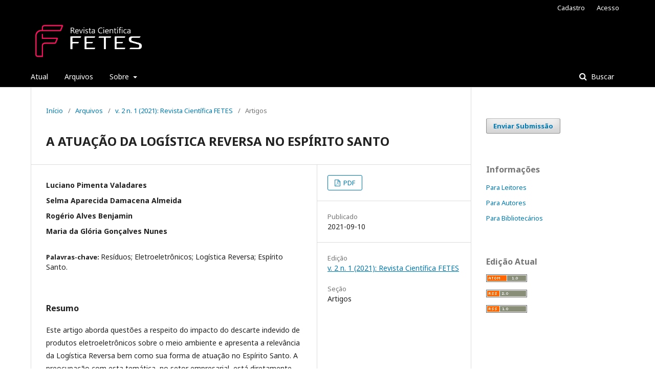

--- FILE ---
content_type: text/html; charset=utf-8
request_url: https://revista.fetes.edu.br/index.php/RevFetes/article/view/5
body_size: 3984
content:

<!DOCTYPE html>
<html lang="pt-BR" xml:lang="pt-BR">
<head>
	<meta http-equiv="Content-Type" content="text/html; charset=utf-8">
	<meta name="viewport" content="width=device-width, initial-scale=1.0">
	<title>
		A ATUAÇÃO DA LOGÍSTICA REVERSA NO ESPÍRITO SANTO
							| Revista Científica Fetes
			</title>

	
<meta name="generator" content="Open Journal Systems 3.1.1.4">
<link rel="schema.DC" href="http://purl.org/dc/elements/1.1/" />
<meta name="DC.Creator.PersonalName" content="Luciano Pimenta Valadares"/>
<meta name="DC.Creator.PersonalName" content="Selma Aparecida Damacena Almeida"/>
<meta name="DC.Creator.PersonalName" content="Rogério Alves Benjamin"/>
<meta name="DC.Creator.PersonalName" content="Maria da Glória Gonçalves Nunes"/>
<meta name="DC.Date.created" scheme="ISO8601" content="2021-09-10"/>
<meta name="DC.Date.dateSubmitted" scheme="ISO8601" content="2021-09-10"/>
<meta name="DC.Date.issued" scheme="ISO8601" content="2021-09-10"/>
<meta name="DC.Date.modified" scheme="ISO8601" content="2021-09-10"/>
<meta name="DC.Description" xml:lang="pt" content="Este artigo aborda questões a respeito do impacto do descarte indevido de produtos eletroeletrônicos sobre o meio ambiente e apresenta a relevância da Logística Reversa bem como sua forma de atuação no Espírito Santo. A preocupação com esta temática, no setor empresarial, está diretamente relacionada ao problema da sustentabilidade ambiental. Esta realidade faz surgir o cenário da preocupação a destinação adequada dos resíduos de modos que este ato seja ao mesmo tempo legal e sustentável. É neste contexto que surge a Logística Reversa, cujo conceito pode ser definido como o processo de planejamento e implantação de ações que levem em conta a legislação das questões ambientais que considerem desde o ponto e consumo até o ponto de reprocessamento de resíduos."/>
<meta name="DC.Format" scheme="IMT" content="application/pdf"/>
<meta name="DC.Identifier" content="5"/>
<meta name="DC.Identifier.pageNumber" content="10-18"/>
<meta name="DC.Identifier.URI" content="https://revista.fetes.edu.br/index.php/RevFetes/article/view/5"/>
<meta name="DC.Language" scheme="ISO639-1" content="pt"/>
<meta name="DC.Rights" content="Copyright (c) 2021 Revista Científica Fetes"/>
<meta name="DC.Rights" content=""/>
<meta name="DC.Source" content="Revista Científica Fetes"/>
<meta name="DC.Source.ISSN" content="2674-8193"/>
<meta name="DC.Source.Issue" content="1"/>
<meta name="DC.Source.Volume" content="2"/>
<meta name="DC.Source.URI" content="https://revista.fetes.edu.br/index.php/RevFetes"/>
<meta name="DC.Subject" xml:lang="pt" content="Resíduos; Eletroeletrônicos; Logística Reversa; Espírito Santo."/>
<meta name="DC.Title" content="A ATUAÇÃO DA LOGÍSTICA REVERSA NO ESPÍRITO SANTO"/>
<meta name="DC.Type" content="Text.Serial.Journal"/>
<meta name="DC.Type.articleType" content="Artigos"/>
<meta name="gs_meta_revision" content="1.1"/>
<meta name="citation_journal_title" content="Revista Científica Fetes"/>
<meta name="citation_journal_abbrev" content="1"/>
<meta name="citation_issn" content="2674-8193"/> 
<meta name="citation_author" content="Luciano Pimenta Valadares"/>
<meta name="citation_author" content="Selma Aparecida Damacena Almeida"/>
<meta name="citation_author" content="Rogério Alves Benjamin"/>
<meta name="citation_author" content="Maria da Glória Gonçalves Nunes"/>
<meta name="citation_title" content="A ATUAÇÃO DA LOGÍSTICA REVERSA NO ESPÍRITO SANTO"/>
<meta name="citation_date" content="2021/09/10"/>
<meta name="citation_volume" content="2"/>
<meta name="citation_issue" content="1"/>
<meta name="citation_firstpage" content="10"/>
<meta name="citation_lastpage" content="18"/>
<meta name="citation_abstract_html_url" content="https://revista.fetes.edu.br/index.php/RevFetes/article/view/5"/>
<meta name="citation_keywords" xml:lang="pt" content="Resíduos; Eletroeletrônicos; Logística Reversa; Espírito Santo."/>
<meta name="citation_pdf_url" content="https://revista.fetes.edu.br/index.php/RevFetes/article/download/5/6"/>
	<link rel="stylesheet" href="https://revista.fetes.edu.br/index.php/RevFetes/$$$call$$$/page/page/css?name=stylesheet" type="text/css" /><link rel="stylesheet" href="//fonts.googleapis.com/css?family=Noto+Sans:400,400italic,700,700italic" type="text/css" /><link rel="stylesheet" href="https://cdnjs.cloudflare.com/ajax/libs/font-awesome/4.7.0/css/font-awesome.css" type="text/css" />
</head><body class="pkp_page_article pkp_op_view has_site_logo" dir="ltr">

	<div class="cmp_skip_to_content">
		<a href="#pkp_content_main">Ir para o conteúdo principal</a>
		<a href="#pkp_content_nav">Ir para o menu de navegação principal</a>
		<a href="#pkp_content_footer">Ir pro rodapé</a>
	</div>
	<div class="pkp_structure_page">

				<header class="pkp_structure_head" id="headerNavigationContainer" role="banner">
			<div class="pkp_head_wrapper">

				<div class="pkp_site_name_wrapper">
																<div class="pkp_site_name">
																		
																			<a href="https://revista.fetes.edu.br/index.php/index" class="is_img">
								<img src="https://revista.fetes.edu.br/public/journals/1/pageHeaderLogoImage_pt_BR.png" width="1500" height="531" alt="Logo do cabeçalho da página" />
							</a>
																	</div>
									</div>

													<nav class="pkp_navigation_primary_row" aria-label="Navegação no Site">
						<div class="pkp_navigation_primary_wrapper">
														
	<ul id="navigationPrimary" class="pkp_navigation_primary pkp_nav_list">
								<li class="">
				<a href="https://revista.fetes.edu.br/index.php/RevFetes/issue/current">
					Atual
				</a>
							</li>
								<li class="">
				<a href="https://revista.fetes.edu.br/index.php/RevFetes/issue/archive">
					Arquivos
				</a>
							</li>
															<li class="">
				<a href="https://revista.fetes.edu.br/index.php/RevFetes/about">
					Sobre
				</a>
									<ul>
																					<li class="">
									<a href="https://revista.fetes.edu.br/index.php/RevFetes/about">
										Sobre a Revista
									</a>
								</li>
																												<li class="">
									<a href="https://revista.fetes.edu.br/index.php/RevFetes/about/submissions">
										Submissões
									</a>
								</li>
																												<li class="">
									<a href="https://revista.fetes.edu.br/index.php/RevFetes/about/editorialTeam">
										Equipe Editorial
									</a>
								</li>
																												<li class="">
									<a href="https://revista.fetes.edu.br/index.php/RevFetes/about/privacy">
										Declaração de Privacidade
									</a>
								</li>
																												<li class="">
									<a href="https://revista.fetes.edu.br/index.php/RevFetes/about/contact">
										Contato
									</a>
								</li>
																		</ul>
							</li>
			</ul>


															<form class="pkp_search" action="https://revista.fetes.edu.br/index.php/RevFetes/search/search" method="post" role="search">
		<input type="hidden" name="csrfToken" value="7021350146e181e9d1f34beeef4b6325">
		<input name="query" value="" type="text" aria-label="Termo de Busca">
		<button type="submit">
			Buscar
		</button>
		<div class="search_controls" aria-hidden="true">
			<a href="https://revista.fetes.edu.br/index.php/RevFetes/search/search" class="headerSearchPrompt search_prompt" aria-hidden="true">
				Buscar
			</a>
			<a href="#" class="search_cancel headerSearchCancel" aria-hidden="true"></a>
			<span class="search_loading" aria-hidden="true"></span>
		</div>
</form>
						</div>
					</nav>
								<nav class="pkp_navigation_user_wrapper" id="navigationUserWrapper" aria-label="Navegação do Usuário">
					
	<ul id="navigationUser" class="pkp_navigation_user pkp_nav_list">
								<li class="profile">
				<a href="https://revista.fetes.edu.br/index.php/RevFetes/user/register">
					Cadastro
				</a>
							</li>
								<li class="profile">
				<a href="https://revista.fetes.edu.br/index.php/RevFetes/login">
					Acesso
				</a>
							</li>
										</ul>

				</nav>
			</div><!-- .pkp_head_wrapper -->
		</header><!-- .pkp_structure_head -->

						<div class="pkp_structure_content has_sidebar">
			<div id="pkp_content_main" class="pkp_structure_main" role="main">
<div class="page page_article">
			
<nav class="cmp_breadcrumbs" role="navigation" aria-label="Você está aqui:">
	<ol>
		<li>
			<a href="https://revista.fetes.edu.br/index.php/RevFetes/index">
				Início
			</a>
			<span class="separator">/</span>
		</li>
		<li>
			<a href="https://revista.fetes.edu.br/index.php/RevFetes/issue/archive">
				Arquivos
			</a>
			<span class="separator">/</span>
		</li>
		<li>
			<a href="https://revista.fetes.edu.br/index.php/RevFetes/issue/view/2">
				v. 2 n. 1 (2021): Revista Científica FETES
			</a>
			<span class="separator">/</span>
		</li>
		<li class="current">
									Artigos
						</li>
	</ol>
</nav>	
		<article class="obj_article_details">
	<h1 class="page_title">
		A ATUAÇÃO DA LOGÍSTICA REVERSA NO ESPÍRITO SANTO
	</h1>

	
	<div class="row">
		<div class="main_entry">

							<ul class="item authors">
											<li>
							<span class="name">
								Luciano Pimenta Valadares
							</span>
																				</li>
											<li>
							<span class="name">
								Selma Aparecida Damacena Almeida
							</span>
																				</li>
											<li>
							<span class="name">
								Rogério Alves Benjamin
							</span>
																				</li>
											<li>
							<span class="name">
								Maria da Glória Gonçalves Nunes
							</span>
																				</li>
									</ul>
			
						
									<div class="item keywords">
				<span class="label">
										Palavras-chave:
				</span>
				<span class="value">
																		Resíduos; Eletroeletrônicos; Logística Reversa; Espírito Santo.															</span>
			</div>
			
										<div class="item abstract">
					<h3 class="label">Resumo</h3>
					<p>Este artigo aborda questões a respeito do impacto do descarte indevido de produtos eletroeletrônicos sobre o meio ambiente e apresenta a relevância da Logística Reversa bem como sua forma de atuação no Espírito Santo. A preocupação com esta temática, no setor empresarial, está diretamente relacionada ao problema da sustentabilidade ambiental. Esta realidade faz surgir o cenário da preocupação a destinação adequada dos resíduos de modos que este ato seja ao mesmo tempo legal e sustentável. É neste contexto que surge a Logística Reversa, cujo conceito pode ser definido como o processo de planejamento e implantação de ações que levem em conta a legislação das questões ambientais que considerem desde o ponto e consumo até o ponto de reprocessamento de resíduos.</p>
				</div>
			
			

																																								
						
		</div><!-- .main_entry -->

		<div class="entry_details">

						
										<div class="item galleys">
					<ul class="value galleys_links">
													<li>
								

	
		

<a class="obj_galley_link pdf" href="https://revista.fetes.edu.br/index.php/RevFetes/article/view/5/6">

		
	PDF

	</a>							</li>
											</ul>
				</div>
						
							<div class="item published">
					<div class="label">
						Publicado
					</div>
					<div class="value">
						2021-09-10
					</div>
				</div>
			
						
						<div class="item issue">
				<div class="sub_item">
					<div class="label">
						Edição
					</div>
					<div class="value">
						<a class="title" href="https://revista.fetes.edu.br/index.php/RevFetes/issue/view/2">
							v. 2 n. 1 (2021): Revista Científica FETES
						</a>
					</div>
				</div>

									<div class="sub_item">
						<div class="label">
							Seção
						</div>
						<div class="value">
							Artigos
						</div>
					</div>
							</div>

						
						
			

		</div><!-- .entry_details -->
	</div><!-- .row -->

</article>
	

</div><!-- .page -->


	</div><!-- pkp_structure_main -->

				
					<div class="pkp_structure_sidebar left" role="complementary" aria-label="Barra lateral">
				<div class="pkp_block block_make_submission">
	<div class="content">
		<a class="block_make_submission_link" href="https://revista.fetes.edu.br/index.php/RevFetes/about/submissions">
			Enviar Submissão
		</a>
	</div>
</div><div class="pkp_block block_information">
	<span class="title">Informações</span>
	<div class="content">
		<ul>
							<li>
					<a href="https://revista.fetes.edu.br/index.php/RevFetes/information/readers">
						Para Leitores
					</a>
				</li>
										<li>
					<a href="https://revista.fetes.edu.br/index.php/RevFetes/information/authors">
						Para Autores
					</a>
				</li>
										<li>
					<a href="https://revista.fetes.edu.br/index.php/RevFetes/information/librarians">
						Para Bibliotecários
					</a>
				</li>
					</ul>
	</div>
</div>
<div class="pkp_block block_web_feed">
	<span class="title">Edição Atual</span>
	<div class="content">
		<ul>
			<li>
				<a href="https://revista.fetes.edu.br/index.php/RevFetes/gateway/plugin/WebFeedGatewayPlugin/atom">
					<img src="https://revista.fetes.edu.br/lib/pkp/templates/images/atom.svg" alt="Logo Atom">
				</a>
			</li>
			<li>
				<a href="https://revista.fetes.edu.br/index.php/RevFetes/gateway/plugin/WebFeedGatewayPlugin/rss2">
					<img src="https://revista.fetes.edu.br/lib/pkp/templates/images/rss20_logo.svg" alt="Logo RSS2">
				</a>
			</li>
			<li>
				<a href="https://revista.fetes.edu.br/index.php/RevFetes/gateway/plugin/WebFeedGatewayPlugin/rss">
					<img src="https://revista.fetes.edu.br/lib/pkp/templates/images/rss10_logo.svg" alt="Logo RSS1">
				</a>
			</li>
		</ul>
	</div>
</div>
			</div><!-- pkp_sidebar.left -->
			</div><!-- pkp_structure_content -->

<div id="pkp_content_footer" class="pkp_structure_footer_wrapper" role="contentinfo">

	<div class="pkp_structure_footer">

		
		<div class="pkp_brand_footer" role="complementary">
			<a href="https://revista.fetes.edu.br/index.php/RevFetes/about/aboutThisPublishingSystem">
				<img alt="Sobre este sistema de publicação" src="https://revista.fetes.edu.br/templates/images/ojs_brand.png">
			</a>
		</div>
	</div>
</div><!-- pkp_structure_footer_wrapper -->

</div><!-- pkp_structure_page -->

<script src="//ajax.googleapis.com/ajax/libs/jquery/1.11.0/jquery.js" type="text/javascript"></script><script src="//ajax.googleapis.com/ajax/libs/jqueryui/1.11.0/jquery-ui.js" type="text/javascript"></script><script src="https://revista.fetes.edu.br/lib/pkp/js/lib/jquery/plugins/jquery.tag-it.js" type="text/javascript"></script><script src="https://revista.fetes.edu.br/plugins/themes/default/js/lib/popper/popper.js" type="text/javascript"></script><script src="https://revista.fetes.edu.br/plugins/themes/default/js/lib/bootstrap/util.js" type="text/javascript"></script><script src="https://revista.fetes.edu.br/plugins/themes/default/js/lib/bootstrap/dropdown.js" type="text/javascript"></script><script src="https://revista.fetes.edu.br/plugins/themes/default/js/main.js" type="text/javascript"></script>


</body>
</html>